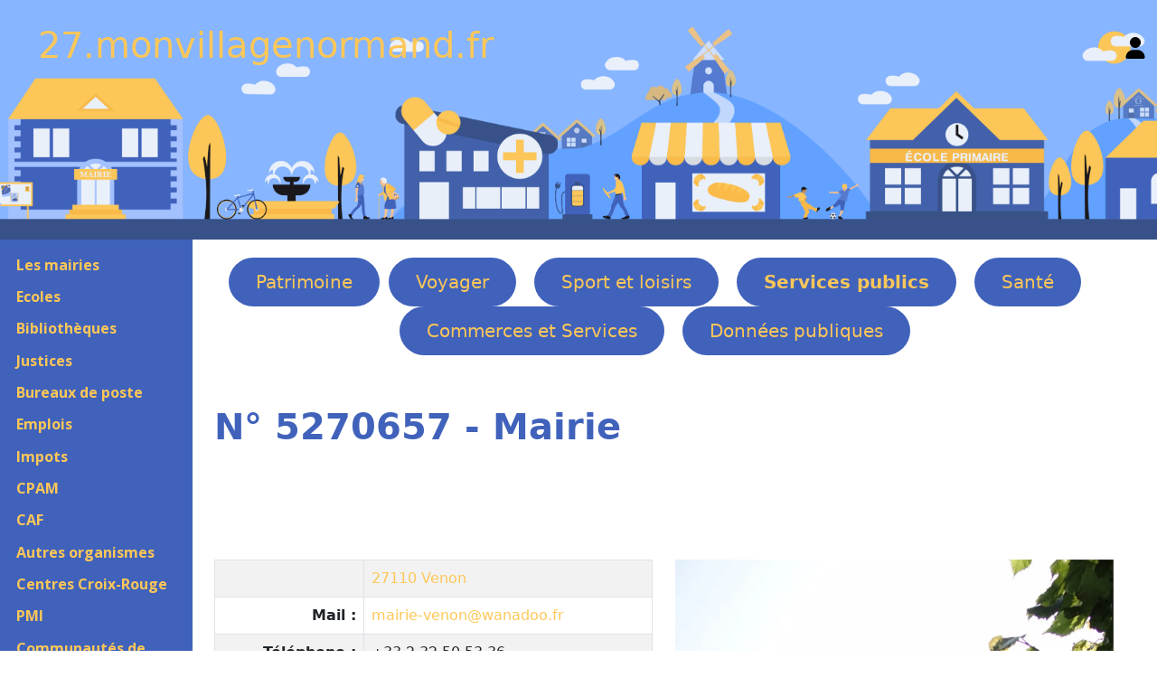

--- FILE ---
content_type: text/html; charset=UTF-8
request_url: https://27.monvillagenormand.fr/Mairie.php?NumMairie=5270657
body_size: 3362
content:
<!DOCTYPE html>
<html lang="fr">
	<head>
		<meta charset="utf-8">
		<meta name="viewport" content="width=device-width, initial-scale=1">

		<title>27110 Venon : Mairie</title>

		<meta name="description" content="Mairie : situé sur la commune de Venon, ses photos">
		<meta name="keywords" content=", 27110, Venon">
		<meta name="author" content="Fabrice Hertel, MonVillageNormand.fr">
		<meta name="robots" content="index, follow">

		<link rel="shortcut icon" href="images/FavIcon.ico">
		<link rel="icon" type="image/x-icon" href="images/FavIcon.ico">

		<link href="https://cdn.jsdelivr.net/npm/bootstrap@5.3.0/dist/css/bootstrap.min.css" rel="stylesheet">
		<link rel="stylesheet" type="text/css" href="public/Bootstrap.css">
		<link rel="stylesheet" type="text/css" href="public/123Village.css">

		<link rel="stylesheet" href="https://unpkg.com/leaflet@1.9.4/dist/leaflet.css" integrity="sha256-p4NxAoJBhIIN+hmNHrzRCf9tD/miZyoHS5obTRR9BMY=" crossorigin="" />

		<link rel="stylesheet" type="text/css" href="Libs/ZoomBox/zoombox.css" media="screen">
		<link rel="stylesheet" href="Libs/OwlCarousel/assets/owl.carousel.min.css">
		<link rel="stylesheet" href="Libs/OwlCarousel/assets/owl.theme.default.min.css">
	</head>

<body>
	<header class="site-header custom-bg" id="BandeauNomSite">
		<div class="container-fluid">
			<div class="row align-items-center">
				<!-- Logo / Nom du site -->
				<div class="col-md-6 col-9">
					<a href="https://27.monvillagenormand.fr">27.monvillagenormand.fr</a>
				</div>
				
				<!-- Lien de connexion -->
				<div class="col-md-6 col-3 text-end">
					<a href="Identification.php" class="user-link" aria-label="Se connecter">
						<svg xmlns="http://www.w3.org/2000/svg" viewBox="0 0 448 512" width="24" height="24" aria-hidden="true">
							<path d="M224 256c70.7 0 128-57.31 128-128s-57.3-128-128-128C153.3 0 96 57.31 96 128S153.3 256 224 256zM274.7 304H173.3C77.61 304 0 381.6 0 477.3c0 19.14 15.52 34.67 34.66 34.67h378.7C432.5 512 448 496.5 448 477.3C448 381.6 370.4 304 274.7 304z"/>
						</svg>
					</a>
				</div>
			</div>
		</div>
	</header>

					

	<div class="container-fluid">
		<div class="row">
			<nav class="col-md-2 d-md-block sidebar" id="SousMenu" style="background-color: #4062bb;">

			<button class="navbar-toggler d-md-none" type="button" data-bs-toggle="collapse" data-bs-target="#navbarNav" aria-controls="navbarNav" aria-expanded="false" aria-label="Toggle navigation">
				<span class="navbar-toggler-icon"></span>
			</button>

					<div class="collapse navbar-collapse show">
	<div class="sidebar-sticky">
		<ul style="padding-left: 0;">
			<li class='SousMenuGras'><a href='Mairies.php'>Les mairies</a></li><li class='SousMenu'><a href='Ecoles.php'>Ecoles</a></li><li class='SousMenu'><a href='Bibliotheques.php'>Bibliothèques</a></li><li class='SousMenu'><a href='Justices.php'>Justices</a></li><li class='SousMenu'><a href='Postes.php'>Bureaux de poste</a></li><li class='SousMenu'><a href='Emplois.php'>Emplois</a></li><li class='SousMenu'><a href='Impots.php'>Impots</a></li><li class='SousMenu'><a href='Cpams.php'>CPAM</a></li><li class='SousMenu'><a href='Cafs.php'>CAF</a></li><li class='SousMenu'><a href='Organismes.php'>Autres organismes</a></li><li class='SousMenu'><a href='CroixRouges.php'>Centres Croix-Rouge</a></li><li class='SousMenu'><a href='Pmis.php'>PMI</a></li><li class='SousMenu'><a href='Epcis.php'>Communautés de communes</a></li><li class='SousMenu'><a href='Pompiers.php'>Pompiers</a></li><li class='SousMenu'><a href='Securites.php'>Polices et gendarmeries</a></li>		</ul>
	</div>
</div>
</nav>

<main role="main" class="row col-md-9 ml-sm-auto col-lg-10 px-4">
<ul id="Menu">
	<li class='Menu'><a href='Eglises.php'>Patrimoine</a></li><li class='Menu'><a href='Tourismes.php'>Voyager</a></li><li class='Menu'><a href='SportRandonnees.php'>Sport et loisirs</a></li><li class='MenuGras'><a href='Mairies.php'>Services publics</a></li><li class='Menu'><a href='Ambulances.php'>Santé</a></li><li class='Menu'><a href='Boucheries.php'>Commerces et Services</a></li><li class='Menu'><a href='MonumsHisto.php'>Données publiques</a></li></ul>
		<div class="row">
			<div class="col-md-8" id="TitreH1">
			<h1>
				N° 5270657 - Mairie			</h1>
		</div>
	<div id="ReseauxLieu">
							</div>
		</div>
	<div id='Date'></div>		<div class="col-md-6">
			<table class="table table-bordered table-striped">
				<tbody>
							<tr>
			<td class="InfoLabel">&nbsp;</td>
			<td>
				<a href='Ville.php?INSEE=27677'>							<span itemprop="postalCode">27110</span>
							<span itemprop="addressLocality">Venon</span>
						</a>			</td>
		</tr>
				<tr>
				<td class="InfoLabel">Mail :</td>
				<td>
					<a href="mailto:mairie-venon@wanadoo.fr" target='_top' rel="external nofollow">mairie-venon@wanadoo.fr</a>
				</td>
			</tr>
					<tr>
				<td class="InfoLabel">Téléphone :</td>
				<td itemprop="telephone">+33 2 32 50 53 36</td>
			</tr>
							</tbody>
			</table>
		</div>
				<div class="col-md-6">
								<a title="N° 527000181" href="/images/300/527000181.webp">
					<img id="ImagePrincipale" itemprop='image' alt="Mairie de Venon" src="/images/800/527000181.webp">
				</a>
		 					</div>

	<h2>Horaires :</h2><article>Lundi : 8h45 à 12h00 et 13h30 à 17h30<br>Mardi : 8h45 à 12h00 et 13h30 à 17h30<br>Mercredi : 8h45 à 12h00 et 13h30 à 17h30<br>Jeudi : 8h45 à 12h00 et 13h30 à 17h30<br>Vendredi : 8h45 à 12h00 et 13h30 à 17h30<br>Samedi : 8h45 à 12h00<br></article><h2>Index des illustrations :</h2>			<div class="row">
						<figure class="col-lg-2 col-md-2 col-sm-3 ImageMiniature">
			<a href="illustration.php?NumImage=527000181">
				<img itemprop='image' alt="Mairie de Venon" src="/images/300/527000181.webp">
			</a>

			<figcaption>
				<a href="illustration.php?NumImage=527000181">
					527000181				</a>
			</figcaption>
		</figure>
			<figure class="col-lg-2 col-md-2 col-sm-3 ImageMiniature">
			<a href="illustration.php?NumImage=527000182">
				<img itemprop='image' alt="Mairie de Venon" src="/images/300/527000182.webp">
			</a>

			<figcaption>
				<a href="illustration.php?NumImage=527000182">
					527000182				</a>
			</figcaption>
		</figure>
			<figure class="col-lg-2 col-md-2 col-sm-3 ImageMiniature">
			<a href="illustration.php?NumImage=527000183">
				<img itemprop='image' alt="Mairie de Venon" src="/images/300/527000183.webp">
			</a>

			<figcaption>
				<a href="illustration.php?NumImage=527000183">
					527000183				</a>
			</figcaption>
		</figure>
				</div>

			<table class="table table-hover">
				<tr>
		<td class="TableauNumero">527000181</td>
		<td>Mairie de Venon</td>
		<td>
			<a href="Membre.php?NumMembre=1"> MonVillageNormand</a>
		</td>
		<td>			<a href="illustration.php?NumImage=527000181">
						<svg class="bi bi-search" width="1em" height="1em" viewBox="0 0 16 16" fill="currentColor" xmlns="http://www.w3.org/2000/svg">
			<path fill-rule="evenodd" d="M10.442 10.442a1 1 0 011.415 0l3.85 3.85a1 1 0 01-1.414 1.415l-3.85-3.85a1 1 0 010-1.415z" clip-rule="evenodd"/>
			<path fill-rule="evenodd" d="M6.5 12a5.5 5.5 0 100-11 5.5 5.5 0 000 11zM13 6.5a6.5 6.5 0 11-13 0 6.5 6.5 0 0113 0z" clip-rule="evenodd"/>
		</svg>
				</a>
		</td>
	</tr><tr>
		<td class="TableauNumero">527000182</td>
		<td>Mairie de Venon</td>
		<td>
			<a href="Membre.php?NumMembre=1"> MonVillageNormand</a>
		</td>
		<td>			<a href="illustration.php?NumImage=527000182">
						<svg class="bi bi-search" width="1em" height="1em" viewBox="0 0 16 16" fill="currentColor" xmlns="http://www.w3.org/2000/svg">
			<path fill-rule="evenodd" d="M10.442 10.442a1 1 0 011.415 0l3.85 3.85a1 1 0 01-1.414 1.415l-3.85-3.85a1 1 0 010-1.415z" clip-rule="evenodd"/>
			<path fill-rule="evenodd" d="M6.5 12a5.5 5.5 0 100-11 5.5 5.5 0 000 11zM13 6.5a6.5 6.5 0 11-13 0 6.5 6.5 0 0113 0z" clip-rule="evenodd"/>
		</svg>
				</a>
		</td>
	</tr><tr>
		<td class="TableauNumero">527000183</td>
		<td>Mairie de Venon</td>
		<td>
			<a href="Membre.php?NumMembre=1"> MonVillageNormand</a>
		</td>
		<td>			<a href="illustration.php?NumImage=527000183">
						<svg class="bi bi-search" width="1em" height="1em" viewBox="0 0 16 16" fill="currentColor" xmlns="http://www.w3.org/2000/svg">
			<path fill-rule="evenodd" d="M10.442 10.442a1 1 0 011.415 0l3.85 3.85a1 1 0 01-1.414 1.415l-3.85-3.85a1 1 0 010-1.415z" clip-rule="evenodd"/>
			<path fill-rule="evenodd" d="M6.5 12a5.5 5.5 0 100-11 5.5 5.5 0 000 11zM13 6.5a6.5 6.5 0 11-13 0 6.5 6.5 0 0113 0z" clip-rule="evenodd"/>
		</svg>
				</a>
		</td>
	</tr>			</table>
		
				</main>
			</div>
		</div>

		<footer>
			<div class="container-fluid">
				<div class="row">
					<div class="col-md-3">

	<a href="https://www.monvillagenormand.fr" target="_blank">
		<svg class="bi bi-house-door-fill" width="1em" height="1em" viewBox="0 0 16 16" fill="currentColor" xmlns="http://www.w3.org/2000/svg">
			<path d="M6.5 10.995V14.5a.5.5 0 01-.5.5H2a.5.5 0 01-.5-.5v-7a.5.5 0 01.146-.354l6-6a.5.5 0 01.708 0l6 6a.5.5 0 01.146.354v7a.5.5 0 01-.5.5h-4a.5.5 0 01-.5-.5V11c0-.25-.25-.5-.5-.5H7c-.25 0-.5.25-.5.495z"/>
			<path fill-rule="evenodd" d="M13 2.5V6l-2-2V2.5a.5.5 0 01.5-.5h1a.5.5 0 01.5.5z" clip-rule="evenodd"/>
		</svg>
		MonVillageNormand.fr 
	</a>
</div>

<div class="col-md-3">
	<a href="https://27.monvillagenormand.fr">
		<svg class="bi bi-house-door-fill" width="1em" height="1em" viewBox="0 0 16 16" fill="currentColor" xmlns="http://www.w3.org/2000/svg">
		<path d="M6.5 10.995V14.5a.5.5 0 01-.5.5H2a.5.5 0 01-.5-.5v-7a.5.5 0 01.146-.354l6-6a.5.5 0 01.708 0l6 6a.5.5 0 01.146.354v7a.5.5 0 01-.5.5h-4a.5.5 0 01-.5-.5V11c0-.25-.25-.5-.5-.5H7c-.25 0-.5.25-.5.495z"/>
		<path fill-rule="evenodd" d="M13 2.5V6l-2-2V2.5a.5.5 0 01.5-.5h1a.5.5 0 01.5.5z" clip-rule="evenodd"/>
		</svg>
		27.MonVillageNormand.fr	</a>
</div>

<div class="col-md-3">
	<a href="mailto:contact27@monvillagenormand.fr">
		<svg class="bi bi-envelope-fill" width="1em" height="1em" viewBox="0 0 16 16" fill="currentColor" xmlns="http://www.w3.org/2000/svg">
		<path d="M.05 3.555L8 8.414l7.95-4.859A2 2 0 0014 2H2A2 2 0 00.05 3.555zM16 4.697l-5.875 3.59L16 11.743V4.697zm-.168 8.108L9.157 8.879 8 9.586l-1.157-.707-6.675 3.926A2 2 0 002 14h12a2 2 0 001.832-1.195zM0 11.743l5.875-3.456L0 4.697v7.046z"/>
		</svg>
		Contact
	</a>
</div>

<div class="col-md-3">
	<a href="https://www.monvillagenormand.fr/Legal.php" target="_blank">
		<svg class="bi bi-exclamation-diamond-fill" width="1em" height="1em" viewBox="0 0 16 16" fill="currentColor" xmlns="http://www.w3.org/2000/svg">
		<path fill-rule="evenodd" d="M9.05.435c-.58-.58-1.52-.58-2.1 0L.436 6.95c-.58.58-.58 1.519 0 2.098l6.516 6.516c.58.58 1.519.58 2.098 0l6.516-6.516c.58-.58.58-1.519 0-2.098L9.05.435zM8 4a.905.905 0 00-.9.995l.35 3.507a.552.552 0 001.1 0l.35-3.507A.905.905 0 008 4zm.002 6a1 1 0 100 2 1 1 0 000-2z" clip-rule="evenodd"/>
		</svg>
		Légal
	</a>
</div>				</div>
		</footer>

		<script src="https://cdn.jsdelivr.net/npm/bootstrap@5.3.0/dist/js/bootstrap.bundle.min.js"></script>
		<script src="https://code.jquery.com/jquery-3.6.4.min.js"></script>
		<script src="Libs/OwlCarousel/owl.carousel.min.js"></script>
		<script src="Libs/Leaflet1-8.js"></script>
		<script src="../JS/Menu.js"></script>
	</body>
</html>
<script src="Libs/Leaflet1-8.js"></script>
<script src="JS/CarteGPS.js"></script>
<script type="text/javascript">
	var lat = ;				//	48.852969;
	var lon = ;				//	2.349903;

	window.onload = function()
		{
		// Fonction d'initialisation qui s'exécute lorsque le DOM est chargé
		initMap(lat, lon);

		// Nous ajoutons un marqueur
		var marker = L.marker([lat, lon]).addTo(macarte);
		};
</script>
